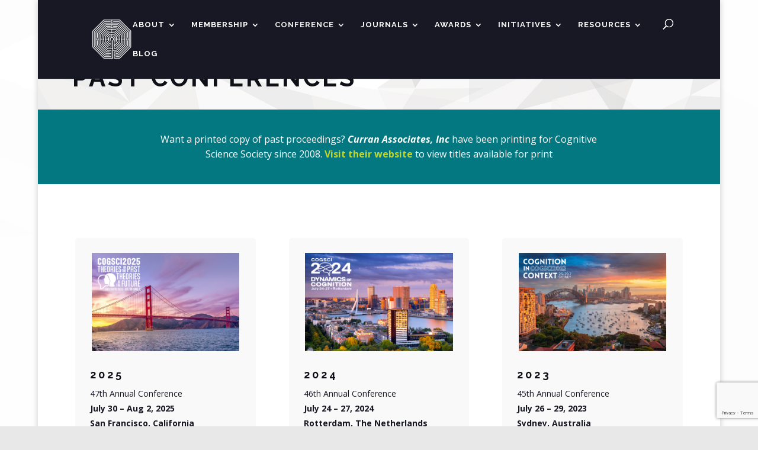

--- FILE ---
content_type: text/html; charset=utf-8
request_url: https://www.google.com/recaptcha/api2/anchor?ar=1&k=6LfJ99cUAAAAABaxxz3kct36FhNAqDAhF7cMIvvZ&co=aHR0cHM6Ly9jb2duaXRpdmVzY2llbmNlc29jaWV0eS5vcmc6NDQz&hl=en&v=7gg7H51Q-naNfhmCP3_R47ho&size=invisible&anchor-ms=20000&execute-ms=15000&cb=a30u8oz68oey
body_size: 48358
content:
<!DOCTYPE HTML><html dir="ltr" lang="en"><head><meta http-equiv="Content-Type" content="text/html; charset=UTF-8">
<meta http-equiv="X-UA-Compatible" content="IE=edge">
<title>reCAPTCHA</title>
<style type="text/css">
/* cyrillic-ext */
@font-face {
  font-family: 'Roboto';
  font-style: normal;
  font-weight: 400;
  font-stretch: 100%;
  src: url(//fonts.gstatic.com/s/roboto/v48/KFO7CnqEu92Fr1ME7kSn66aGLdTylUAMa3GUBHMdazTgWw.woff2) format('woff2');
  unicode-range: U+0460-052F, U+1C80-1C8A, U+20B4, U+2DE0-2DFF, U+A640-A69F, U+FE2E-FE2F;
}
/* cyrillic */
@font-face {
  font-family: 'Roboto';
  font-style: normal;
  font-weight: 400;
  font-stretch: 100%;
  src: url(//fonts.gstatic.com/s/roboto/v48/KFO7CnqEu92Fr1ME7kSn66aGLdTylUAMa3iUBHMdazTgWw.woff2) format('woff2');
  unicode-range: U+0301, U+0400-045F, U+0490-0491, U+04B0-04B1, U+2116;
}
/* greek-ext */
@font-face {
  font-family: 'Roboto';
  font-style: normal;
  font-weight: 400;
  font-stretch: 100%;
  src: url(//fonts.gstatic.com/s/roboto/v48/KFO7CnqEu92Fr1ME7kSn66aGLdTylUAMa3CUBHMdazTgWw.woff2) format('woff2');
  unicode-range: U+1F00-1FFF;
}
/* greek */
@font-face {
  font-family: 'Roboto';
  font-style: normal;
  font-weight: 400;
  font-stretch: 100%;
  src: url(//fonts.gstatic.com/s/roboto/v48/KFO7CnqEu92Fr1ME7kSn66aGLdTylUAMa3-UBHMdazTgWw.woff2) format('woff2');
  unicode-range: U+0370-0377, U+037A-037F, U+0384-038A, U+038C, U+038E-03A1, U+03A3-03FF;
}
/* math */
@font-face {
  font-family: 'Roboto';
  font-style: normal;
  font-weight: 400;
  font-stretch: 100%;
  src: url(//fonts.gstatic.com/s/roboto/v48/KFO7CnqEu92Fr1ME7kSn66aGLdTylUAMawCUBHMdazTgWw.woff2) format('woff2');
  unicode-range: U+0302-0303, U+0305, U+0307-0308, U+0310, U+0312, U+0315, U+031A, U+0326-0327, U+032C, U+032F-0330, U+0332-0333, U+0338, U+033A, U+0346, U+034D, U+0391-03A1, U+03A3-03A9, U+03B1-03C9, U+03D1, U+03D5-03D6, U+03F0-03F1, U+03F4-03F5, U+2016-2017, U+2034-2038, U+203C, U+2040, U+2043, U+2047, U+2050, U+2057, U+205F, U+2070-2071, U+2074-208E, U+2090-209C, U+20D0-20DC, U+20E1, U+20E5-20EF, U+2100-2112, U+2114-2115, U+2117-2121, U+2123-214F, U+2190, U+2192, U+2194-21AE, U+21B0-21E5, U+21F1-21F2, U+21F4-2211, U+2213-2214, U+2216-22FF, U+2308-230B, U+2310, U+2319, U+231C-2321, U+2336-237A, U+237C, U+2395, U+239B-23B7, U+23D0, U+23DC-23E1, U+2474-2475, U+25AF, U+25B3, U+25B7, U+25BD, U+25C1, U+25CA, U+25CC, U+25FB, U+266D-266F, U+27C0-27FF, U+2900-2AFF, U+2B0E-2B11, U+2B30-2B4C, U+2BFE, U+3030, U+FF5B, U+FF5D, U+1D400-1D7FF, U+1EE00-1EEFF;
}
/* symbols */
@font-face {
  font-family: 'Roboto';
  font-style: normal;
  font-weight: 400;
  font-stretch: 100%;
  src: url(//fonts.gstatic.com/s/roboto/v48/KFO7CnqEu92Fr1ME7kSn66aGLdTylUAMaxKUBHMdazTgWw.woff2) format('woff2');
  unicode-range: U+0001-000C, U+000E-001F, U+007F-009F, U+20DD-20E0, U+20E2-20E4, U+2150-218F, U+2190, U+2192, U+2194-2199, U+21AF, U+21E6-21F0, U+21F3, U+2218-2219, U+2299, U+22C4-22C6, U+2300-243F, U+2440-244A, U+2460-24FF, U+25A0-27BF, U+2800-28FF, U+2921-2922, U+2981, U+29BF, U+29EB, U+2B00-2BFF, U+4DC0-4DFF, U+FFF9-FFFB, U+10140-1018E, U+10190-1019C, U+101A0, U+101D0-101FD, U+102E0-102FB, U+10E60-10E7E, U+1D2C0-1D2D3, U+1D2E0-1D37F, U+1F000-1F0FF, U+1F100-1F1AD, U+1F1E6-1F1FF, U+1F30D-1F30F, U+1F315, U+1F31C, U+1F31E, U+1F320-1F32C, U+1F336, U+1F378, U+1F37D, U+1F382, U+1F393-1F39F, U+1F3A7-1F3A8, U+1F3AC-1F3AF, U+1F3C2, U+1F3C4-1F3C6, U+1F3CA-1F3CE, U+1F3D4-1F3E0, U+1F3ED, U+1F3F1-1F3F3, U+1F3F5-1F3F7, U+1F408, U+1F415, U+1F41F, U+1F426, U+1F43F, U+1F441-1F442, U+1F444, U+1F446-1F449, U+1F44C-1F44E, U+1F453, U+1F46A, U+1F47D, U+1F4A3, U+1F4B0, U+1F4B3, U+1F4B9, U+1F4BB, U+1F4BF, U+1F4C8-1F4CB, U+1F4D6, U+1F4DA, U+1F4DF, U+1F4E3-1F4E6, U+1F4EA-1F4ED, U+1F4F7, U+1F4F9-1F4FB, U+1F4FD-1F4FE, U+1F503, U+1F507-1F50B, U+1F50D, U+1F512-1F513, U+1F53E-1F54A, U+1F54F-1F5FA, U+1F610, U+1F650-1F67F, U+1F687, U+1F68D, U+1F691, U+1F694, U+1F698, U+1F6AD, U+1F6B2, U+1F6B9-1F6BA, U+1F6BC, U+1F6C6-1F6CF, U+1F6D3-1F6D7, U+1F6E0-1F6EA, U+1F6F0-1F6F3, U+1F6F7-1F6FC, U+1F700-1F7FF, U+1F800-1F80B, U+1F810-1F847, U+1F850-1F859, U+1F860-1F887, U+1F890-1F8AD, U+1F8B0-1F8BB, U+1F8C0-1F8C1, U+1F900-1F90B, U+1F93B, U+1F946, U+1F984, U+1F996, U+1F9E9, U+1FA00-1FA6F, U+1FA70-1FA7C, U+1FA80-1FA89, U+1FA8F-1FAC6, U+1FACE-1FADC, U+1FADF-1FAE9, U+1FAF0-1FAF8, U+1FB00-1FBFF;
}
/* vietnamese */
@font-face {
  font-family: 'Roboto';
  font-style: normal;
  font-weight: 400;
  font-stretch: 100%;
  src: url(//fonts.gstatic.com/s/roboto/v48/KFO7CnqEu92Fr1ME7kSn66aGLdTylUAMa3OUBHMdazTgWw.woff2) format('woff2');
  unicode-range: U+0102-0103, U+0110-0111, U+0128-0129, U+0168-0169, U+01A0-01A1, U+01AF-01B0, U+0300-0301, U+0303-0304, U+0308-0309, U+0323, U+0329, U+1EA0-1EF9, U+20AB;
}
/* latin-ext */
@font-face {
  font-family: 'Roboto';
  font-style: normal;
  font-weight: 400;
  font-stretch: 100%;
  src: url(//fonts.gstatic.com/s/roboto/v48/KFO7CnqEu92Fr1ME7kSn66aGLdTylUAMa3KUBHMdazTgWw.woff2) format('woff2');
  unicode-range: U+0100-02BA, U+02BD-02C5, U+02C7-02CC, U+02CE-02D7, U+02DD-02FF, U+0304, U+0308, U+0329, U+1D00-1DBF, U+1E00-1E9F, U+1EF2-1EFF, U+2020, U+20A0-20AB, U+20AD-20C0, U+2113, U+2C60-2C7F, U+A720-A7FF;
}
/* latin */
@font-face {
  font-family: 'Roboto';
  font-style: normal;
  font-weight: 400;
  font-stretch: 100%;
  src: url(//fonts.gstatic.com/s/roboto/v48/KFO7CnqEu92Fr1ME7kSn66aGLdTylUAMa3yUBHMdazQ.woff2) format('woff2');
  unicode-range: U+0000-00FF, U+0131, U+0152-0153, U+02BB-02BC, U+02C6, U+02DA, U+02DC, U+0304, U+0308, U+0329, U+2000-206F, U+20AC, U+2122, U+2191, U+2193, U+2212, U+2215, U+FEFF, U+FFFD;
}
/* cyrillic-ext */
@font-face {
  font-family: 'Roboto';
  font-style: normal;
  font-weight: 500;
  font-stretch: 100%;
  src: url(//fonts.gstatic.com/s/roboto/v48/KFO7CnqEu92Fr1ME7kSn66aGLdTylUAMa3GUBHMdazTgWw.woff2) format('woff2');
  unicode-range: U+0460-052F, U+1C80-1C8A, U+20B4, U+2DE0-2DFF, U+A640-A69F, U+FE2E-FE2F;
}
/* cyrillic */
@font-face {
  font-family: 'Roboto';
  font-style: normal;
  font-weight: 500;
  font-stretch: 100%;
  src: url(//fonts.gstatic.com/s/roboto/v48/KFO7CnqEu92Fr1ME7kSn66aGLdTylUAMa3iUBHMdazTgWw.woff2) format('woff2');
  unicode-range: U+0301, U+0400-045F, U+0490-0491, U+04B0-04B1, U+2116;
}
/* greek-ext */
@font-face {
  font-family: 'Roboto';
  font-style: normal;
  font-weight: 500;
  font-stretch: 100%;
  src: url(//fonts.gstatic.com/s/roboto/v48/KFO7CnqEu92Fr1ME7kSn66aGLdTylUAMa3CUBHMdazTgWw.woff2) format('woff2');
  unicode-range: U+1F00-1FFF;
}
/* greek */
@font-face {
  font-family: 'Roboto';
  font-style: normal;
  font-weight: 500;
  font-stretch: 100%;
  src: url(//fonts.gstatic.com/s/roboto/v48/KFO7CnqEu92Fr1ME7kSn66aGLdTylUAMa3-UBHMdazTgWw.woff2) format('woff2');
  unicode-range: U+0370-0377, U+037A-037F, U+0384-038A, U+038C, U+038E-03A1, U+03A3-03FF;
}
/* math */
@font-face {
  font-family: 'Roboto';
  font-style: normal;
  font-weight: 500;
  font-stretch: 100%;
  src: url(//fonts.gstatic.com/s/roboto/v48/KFO7CnqEu92Fr1ME7kSn66aGLdTylUAMawCUBHMdazTgWw.woff2) format('woff2');
  unicode-range: U+0302-0303, U+0305, U+0307-0308, U+0310, U+0312, U+0315, U+031A, U+0326-0327, U+032C, U+032F-0330, U+0332-0333, U+0338, U+033A, U+0346, U+034D, U+0391-03A1, U+03A3-03A9, U+03B1-03C9, U+03D1, U+03D5-03D6, U+03F0-03F1, U+03F4-03F5, U+2016-2017, U+2034-2038, U+203C, U+2040, U+2043, U+2047, U+2050, U+2057, U+205F, U+2070-2071, U+2074-208E, U+2090-209C, U+20D0-20DC, U+20E1, U+20E5-20EF, U+2100-2112, U+2114-2115, U+2117-2121, U+2123-214F, U+2190, U+2192, U+2194-21AE, U+21B0-21E5, U+21F1-21F2, U+21F4-2211, U+2213-2214, U+2216-22FF, U+2308-230B, U+2310, U+2319, U+231C-2321, U+2336-237A, U+237C, U+2395, U+239B-23B7, U+23D0, U+23DC-23E1, U+2474-2475, U+25AF, U+25B3, U+25B7, U+25BD, U+25C1, U+25CA, U+25CC, U+25FB, U+266D-266F, U+27C0-27FF, U+2900-2AFF, U+2B0E-2B11, U+2B30-2B4C, U+2BFE, U+3030, U+FF5B, U+FF5D, U+1D400-1D7FF, U+1EE00-1EEFF;
}
/* symbols */
@font-face {
  font-family: 'Roboto';
  font-style: normal;
  font-weight: 500;
  font-stretch: 100%;
  src: url(//fonts.gstatic.com/s/roboto/v48/KFO7CnqEu92Fr1ME7kSn66aGLdTylUAMaxKUBHMdazTgWw.woff2) format('woff2');
  unicode-range: U+0001-000C, U+000E-001F, U+007F-009F, U+20DD-20E0, U+20E2-20E4, U+2150-218F, U+2190, U+2192, U+2194-2199, U+21AF, U+21E6-21F0, U+21F3, U+2218-2219, U+2299, U+22C4-22C6, U+2300-243F, U+2440-244A, U+2460-24FF, U+25A0-27BF, U+2800-28FF, U+2921-2922, U+2981, U+29BF, U+29EB, U+2B00-2BFF, U+4DC0-4DFF, U+FFF9-FFFB, U+10140-1018E, U+10190-1019C, U+101A0, U+101D0-101FD, U+102E0-102FB, U+10E60-10E7E, U+1D2C0-1D2D3, U+1D2E0-1D37F, U+1F000-1F0FF, U+1F100-1F1AD, U+1F1E6-1F1FF, U+1F30D-1F30F, U+1F315, U+1F31C, U+1F31E, U+1F320-1F32C, U+1F336, U+1F378, U+1F37D, U+1F382, U+1F393-1F39F, U+1F3A7-1F3A8, U+1F3AC-1F3AF, U+1F3C2, U+1F3C4-1F3C6, U+1F3CA-1F3CE, U+1F3D4-1F3E0, U+1F3ED, U+1F3F1-1F3F3, U+1F3F5-1F3F7, U+1F408, U+1F415, U+1F41F, U+1F426, U+1F43F, U+1F441-1F442, U+1F444, U+1F446-1F449, U+1F44C-1F44E, U+1F453, U+1F46A, U+1F47D, U+1F4A3, U+1F4B0, U+1F4B3, U+1F4B9, U+1F4BB, U+1F4BF, U+1F4C8-1F4CB, U+1F4D6, U+1F4DA, U+1F4DF, U+1F4E3-1F4E6, U+1F4EA-1F4ED, U+1F4F7, U+1F4F9-1F4FB, U+1F4FD-1F4FE, U+1F503, U+1F507-1F50B, U+1F50D, U+1F512-1F513, U+1F53E-1F54A, U+1F54F-1F5FA, U+1F610, U+1F650-1F67F, U+1F687, U+1F68D, U+1F691, U+1F694, U+1F698, U+1F6AD, U+1F6B2, U+1F6B9-1F6BA, U+1F6BC, U+1F6C6-1F6CF, U+1F6D3-1F6D7, U+1F6E0-1F6EA, U+1F6F0-1F6F3, U+1F6F7-1F6FC, U+1F700-1F7FF, U+1F800-1F80B, U+1F810-1F847, U+1F850-1F859, U+1F860-1F887, U+1F890-1F8AD, U+1F8B0-1F8BB, U+1F8C0-1F8C1, U+1F900-1F90B, U+1F93B, U+1F946, U+1F984, U+1F996, U+1F9E9, U+1FA00-1FA6F, U+1FA70-1FA7C, U+1FA80-1FA89, U+1FA8F-1FAC6, U+1FACE-1FADC, U+1FADF-1FAE9, U+1FAF0-1FAF8, U+1FB00-1FBFF;
}
/* vietnamese */
@font-face {
  font-family: 'Roboto';
  font-style: normal;
  font-weight: 500;
  font-stretch: 100%;
  src: url(//fonts.gstatic.com/s/roboto/v48/KFO7CnqEu92Fr1ME7kSn66aGLdTylUAMa3OUBHMdazTgWw.woff2) format('woff2');
  unicode-range: U+0102-0103, U+0110-0111, U+0128-0129, U+0168-0169, U+01A0-01A1, U+01AF-01B0, U+0300-0301, U+0303-0304, U+0308-0309, U+0323, U+0329, U+1EA0-1EF9, U+20AB;
}
/* latin-ext */
@font-face {
  font-family: 'Roboto';
  font-style: normal;
  font-weight: 500;
  font-stretch: 100%;
  src: url(//fonts.gstatic.com/s/roboto/v48/KFO7CnqEu92Fr1ME7kSn66aGLdTylUAMa3KUBHMdazTgWw.woff2) format('woff2');
  unicode-range: U+0100-02BA, U+02BD-02C5, U+02C7-02CC, U+02CE-02D7, U+02DD-02FF, U+0304, U+0308, U+0329, U+1D00-1DBF, U+1E00-1E9F, U+1EF2-1EFF, U+2020, U+20A0-20AB, U+20AD-20C0, U+2113, U+2C60-2C7F, U+A720-A7FF;
}
/* latin */
@font-face {
  font-family: 'Roboto';
  font-style: normal;
  font-weight: 500;
  font-stretch: 100%;
  src: url(//fonts.gstatic.com/s/roboto/v48/KFO7CnqEu92Fr1ME7kSn66aGLdTylUAMa3yUBHMdazQ.woff2) format('woff2');
  unicode-range: U+0000-00FF, U+0131, U+0152-0153, U+02BB-02BC, U+02C6, U+02DA, U+02DC, U+0304, U+0308, U+0329, U+2000-206F, U+20AC, U+2122, U+2191, U+2193, U+2212, U+2215, U+FEFF, U+FFFD;
}
/* cyrillic-ext */
@font-face {
  font-family: 'Roboto';
  font-style: normal;
  font-weight: 900;
  font-stretch: 100%;
  src: url(//fonts.gstatic.com/s/roboto/v48/KFO7CnqEu92Fr1ME7kSn66aGLdTylUAMa3GUBHMdazTgWw.woff2) format('woff2');
  unicode-range: U+0460-052F, U+1C80-1C8A, U+20B4, U+2DE0-2DFF, U+A640-A69F, U+FE2E-FE2F;
}
/* cyrillic */
@font-face {
  font-family: 'Roboto';
  font-style: normal;
  font-weight: 900;
  font-stretch: 100%;
  src: url(//fonts.gstatic.com/s/roboto/v48/KFO7CnqEu92Fr1ME7kSn66aGLdTylUAMa3iUBHMdazTgWw.woff2) format('woff2');
  unicode-range: U+0301, U+0400-045F, U+0490-0491, U+04B0-04B1, U+2116;
}
/* greek-ext */
@font-face {
  font-family: 'Roboto';
  font-style: normal;
  font-weight: 900;
  font-stretch: 100%;
  src: url(//fonts.gstatic.com/s/roboto/v48/KFO7CnqEu92Fr1ME7kSn66aGLdTylUAMa3CUBHMdazTgWw.woff2) format('woff2');
  unicode-range: U+1F00-1FFF;
}
/* greek */
@font-face {
  font-family: 'Roboto';
  font-style: normal;
  font-weight: 900;
  font-stretch: 100%;
  src: url(//fonts.gstatic.com/s/roboto/v48/KFO7CnqEu92Fr1ME7kSn66aGLdTylUAMa3-UBHMdazTgWw.woff2) format('woff2');
  unicode-range: U+0370-0377, U+037A-037F, U+0384-038A, U+038C, U+038E-03A1, U+03A3-03FF;
}
/* math */
@font-face {
  font-family: 'Roboto';
  font-style: normal;
  font-weight: 900;
  font-stretch: 100%;
  src: url(//fonts.gstatic.com/s/roboto/v48/KFO7CnqEu92Fr1ME7kSn66aGLdTylUAMawCUBHMdazTgWw.woff2) format('woff2');
  unicode-range: U+0302-0303, U+0305, U+0307-0308, U+0310, U+0312, U+0315, U+031A, U+0326-0327, U+032C, U+032F-0330, U+0332-0333, U+0338, U+033A, U+0346, U+034D, U+0391-03A1, U+03A3-03A9, U+03B1-03C9, U+03D1, U+03D5-03D6, U+03F0-03F1, U+03F4-03F5, U+2016-2017, U+2034-2038, U+203C, U+2040, U+2043, U+2047, U+2050, U+2057, U+205F, U+2070-2071, U+2074-208E, U+2090-209C, U+20D0-20DC, U+20E1, U+20E5-20EF, U+2100-2112, U+2114-2115, U+2117-2121, U+2123-214F, U+2190, U+2192, U+2194-21AE, U+21B0-21E5, U+21F1-21F2, U+21F4-2211, U+2213-2214, U+2216-22FF, U+2308-230B, U+2310, U+2319, U+231C-2321, U+2336-237A, U+237C, U+2395, U+239B-23B7, U+23D0, U+23DC-23E1, U+2474-2475, U+25AF, U+25B3, U+25B7, U+25BD, U+25C1, U+25CA, U+25CC, U+25FB, U+266D-266F, U+27C0-27FF, U+2900-2AFF, U+2B0E-2B11, U+2B30-2B4C, U+2BFE, U+3030, U+FF5B, U+FF5D, U+1D400-1D7FF, U+1EE00-1EEFF;
}
/* symbols */
@font-face {
  font-family: 'Roboto';
  font-style: normal;
  font-weight: 900;
  font-stretch: 100%;
  src: url(//fonts.gstatic.com/s/roboto/v48/KFO7CnqEu92Fr1ME7kSn66aGLdTylUAMaxKUBHMdazTgWw.woff2) format('woff2');
  unicode-range: U+0001-000C, U+000E-001F, U+007F-009F, U+20DD-20E0, U+20E2-20E4, U+2150-218F, U+2190, U+2192, U+2194-2199, U+21AF, U+21E6-21F0, U+21F3, U+2218-2219, U+2299, U+22C4-22C6, U+2300-243F, U+2440-244A, U+2460-24FF, U+25A0-27BF, U+2800-28FF, U+2921-2922, U+2981, U+29BF, U+29EB, U+2B00-2BFF, U+4DC0-4DFF, U+FFF9-FFFB, U+10140-1018E, U+10190-1019C, U+101A0, U+101D0-101FD, U+102E0-102FB, U+10E60-10E7E, U+1D2C0-1D2D3, U+1D2E0-1D37F, U+1F000-1F0FF, U+1F100-1F1AD, U+1F1E6-1F1FF, U+1F30D-1F30F, U+1F315, U+1F31C, U+1F31E, U+1F320-1F32C, U+1F336, U+1F378, U+1F37D, U+1F382, U+1F393-1F39F, U+1F3A7-1F3A8, U+1F3AC-1F3AF, U+1F3C2, U+1F3C4-1F3C6, U+1F3CA-1F3CE, U+1F3D4-1F3E0, U+1F3ED, U+1F3F1-1F3F3, U+1F3F5-1F3F7, U+1F408, U+1F415, U+1F41F, U+1F426, U+1F43F, U+1F441-1F442, U+1F444, U+1F446-1F449, U+1F44C-1F44E, U+1F453, U+1F46A, U+1F47D, U+1F4A3, U+1F4B0, U+1F4B3, U+1F4B9, U+1F4BB, U+1F4BF, U+1F4C8-1F4CB, U+1F4D6, U+1F4DA, U+1F4DF, U+1F4E3-1F4E6, U+1F4EA-1F4ED, U+1F4F7, U+1F4F9-1F4FB, U+1F4FD-1F4FE, U+1F503, U+1F507-1F50B, U+1F50D, U+1F512-1F513, U+1F53E-1F54A, U+1F54F-1F5FA, U+1F610, U+1F650-1F67F, U+1F687, U+1F68D, U+1F691, U+1F694, U+1F698, U+1F6AD, U+1F6B2, U+1F6B9-1F6BA, U+1F6BC, U+1F6C6-1F6CF, U+1F6D3-1F6D7, U+1F6E0-1F6EA, U+1F6F0-1F6F3, U+1F6F7-1F6FC, U+1F700-1F7FF, U+1F800-1F80B, U+1F810-1F847, U+1F850-1F859, U+1F860-1F887, U+1F890-1F8AD, U+1F8B0-1F8BB, U+1F8C0-1F8C1, U+1F900-1F90B, U+1F93B, U+1F946, U+1F984, U+1F996, U+1F9E9, U+1FA00-1FA6F, U+1FA70-1FA7C, U+1FA80-1FA89, U+1FA8F-1FAC6, U+1FACE-1FADC, U+1FADF-1FAE9, U+1FAF0-1FAF8, U+1FB00-1FBFF;
}
/* vietnamese */
@font-face {
  font-family: 'Roboto';
  font-style: normal;
  font-weight: 900;
  font-stretch: 100%;
  src: url(//fonts.gstatic.com/s/roboto/v48/KFO7CnqEu92Fr1ME7kSn66aGLdTylUAMa3OUBHMdazTgWw.woff2) format('woff2');
  unicode-range: U+0102-0103, U+0110-0111, U+0128-0129, U+0168-0169, U+01A0-01A1, U+01AF-01B0, U+0300-0301, U+0303-0304, U+0308-0309, U+0323, U+0329, U+1EA0-1EF9, U+20AB;
}
/* latin-ext */
@font-face {
  font-family: 'Roboto';
  font-style: normal;
  font-weight: 900;
  font-stretch: 100%;
  src: url(//fonts.gstatic.com/s/roboto/v48/KFO7CnqEu92Fr1ME7kSn66aGLdTylUAMa3KUBHMdazTgWw.woff2) format('woff2');
  unicode-range: U+0100-02BA, U+02BD-02C5, U+02C7-02CC, U+02CE-02D7, U+02DD-02FF, U+0304, U+0308, U+0329, U+1D00-1DBF, U+1E00-1E9F, U+1EF2-1EFF, U+2020, U+20A0-20AB, U+20AD-20C0, U+2113, U+2C60-2C7F, U+A720-A7FF;
}
/* latin */
@font-face {
  font-family: 'Roboto';
  font-style: normal;
  font-weight: 900;
  font-stretch: 100%;
  src: url(//fonts.gstatic.com/s/roboto/v48/KFO7CnqEu92Fr1ME7kSn66aGLdTylUAMa3yUBHMdazQ.woff2) format('woff2');
  unicode-range: U+0000-00FF, U+0131, U+0152-0153, U+02BB-02BC, U+02C6, U+02DA, U+02DC, U+0304, U+0308, U+0329, U+2000-206F, U+20AC, U+2122, U+2191, U+2193, U+2212, U+2215, U+FEFF, U+FFFD;
}

</style>
<link rel="stylesheet" type="text/css" href="https://www.gstatic.com/recaptcha/releases/7gg7H51Q-naNfhmCP3_R47ho/styles__ltr.css">
<script nonce="s9YyHSbzvNn5iUzfGvaVbQ" type="text/javascript">window['__recaptcha_api'] = 'https://www.google.com/recaptcha/api2/';</script>
<script type="text/javascript" src="https://www.gstatic.com/recaptcha/releases/7gg7H51Q-naNfhmCP3_R47ho/recaptcha__en.js" nonce="s9YyHSbzvNn5iUzfGvaVbQ">
      
    </script></head>
<body><div id="rc-anchor-alert" class="rc-anchor-alert"></div>
<input type="hidden" id="recaptcha-token" value="[base64]">
<script type="text/javascript" nonce="s9YyHSbzvNn5iUzfGvaVbQ">
      recaptcha.anchor.Main.init("[\x22ainput\x22,[\x22bgdata\x22,\x22\x22,\[base64]/[base64]/bmV3IFpbdF0obVswXSk6Sz09Mj9uZXcgWlt0XShtWzBdLG1bMV0pOks9PTM/bmV3IFpbdF0obVswXSxtWzFdLG1bMl0pOks9PTQ/[base64]/[base64]/[base64]/[base64]/[base64]/[base64]/[base64]/[base64]/[base64]/[base64]/[base64]/[base64]/[base64]/[base64]\\u003d\\u003d\x22,\[base64]\\u003d\x22,\x22wqlMwr1mwoFkw4R5P8K3JRvCq8O6w7zCucKdcnhHwp55WDt/w5vDvnPClkIrTsOkCkPDqk7DncKKwp7DkggTw4DCkMKZw68kX8Kvwr/Djh3DuE7DjD0+wrTDvVfDp28EJsOlDsK7wq/Duz3DjgHDucKfwq8vwoVPCsOFw6YGw7seZMKKwqg2HsOmWn1zA8O2OcO1SQ5Mw4sJwrbCm8OGwqRrwpPCtCvDpQ1mcRzCrS/DgMK2w6Z8wpvDnAfCqC0ywrvCu8Kdw6DCiRwNwoLDnmjCjcKzfcK4w6nDjcKXwpvDmEIRwqhHwp3Co8OYBcKIwo7ChSA8Bw5tRsKEwolSTiE+wphVZMKVw7HCsMOGIxXDncO5csKKU8KlI1UgwoLCqcKuelHCi8KTImXCtsKib8K0wrA8aAvChMK5wobDosOeRsK/w60yw453IjMON1Jxw7jCq8OoU0JNIsOew47ClsOPwpp7wonDmHRzMcKWw6Z/ITjCiMKtw7XDvnXDpgnDicKWw6dfZB1pw4USw5fDjcK2w7BbwozDgRg7wozCjsObDkd5wqNpw7cNw54Swr8hCsOFw41qeH4nFXXCm1YUPXM4wp7Cv0FmBkvDuwjDq8KAEsO2QWrCr3p/B8K5wq3CoTw6w6vCmh/[base64]/Ci8K8F8KnIi/DlncYKSDDncO7V1FgbMKOInPDo8KWAMKTdQfDmHYaw6rDvcO7EcOGwpDDlAbCjMK6VkfCsElHw7dawolYwot7WcOSC2IJTjY/w4gcJhfDn8KAT8OqwoHDgsK7wr1WBSPDnlbDv1dybBXDo8O9DMKywqcLasKuPcKBb8KGwpMhfTkbSh3Ck8KRw5ckwqXCkcKzwoIxwqVyw75bEsK+w6cgVcKDw6QlCWfDmQdAChzCq1XCrQQ8w7/CqDrDlsKaw5zCnCUeQsKQSGMySsOmVcODwrPDksOTw7UEw77CusOQRlPDkkV/[base64]/ND/[base64]/[base64]/[base64]/DlQjCkMKgKsKewo3Ctk7DgUjCj8KqSXxJwpwcVirCrknDuB7CosOqVCt3wobCuE3CtMO5w4TDk8KVNzkVKMOewrbCin/[base64]/wq1HwrDChi/[base64]/[base64]/w4VawrtNw7oGwr/CmWzCgVfDk8KmTjvCgsO1WF3Co8KyPU3DjcOISFlWdSJ4w6vCoiAMwqJ9w7F7w5gaw55ZbirCkncLEcOaw7TCrsOIPsK0Uw/DjAU9w6EDwrnCkcOsYWtWw5XDjMKQAHfDucKnw7jComLDrcKxwphMEcK1w4tbUwPDqcKzw53DrWLCnjzDs8KVC2vCusKDf3zDssOgw4ARw4fCqBN0wobCsEDDhjnDoMOQw5zCmDERw4/[base64]/[base64]/w5fDvCI9w4/CgcK8wovCvsOWw48eHl1pLcOAUcKtw7DCgcKNCAzCm8Kyw5EkScKrwr1gw5wgw7jCjsOONMKWI2RrcMKYehrCn8OBM2B5wp4hwqh3c8OMQMKSVk5Lw78HwrjCk8KDbSrDqsK/wqbDiXwgH8OlMHUAPMO8SSLCosO5JcOcQsK3dAnCuCTDs8KmcX1jTyxSw7EkVHw0w5PCljLDpCfDmQvDgSB2OsKfBmYHwposwrLDrcKvw6rDmcK/UR9Ow7HDvS5zw5AUdiBYURjDnR3ClV7CusOUwqghwoLDmcOCw6R9HQ48DsOlw7HCsRXDt2DCu8O/OMKfwofCmHvCo8KcGsKHw51JIDcMRsOvw7Z5ABfDkMOCAsKBw4PDuDQCejjCiBslwqRYw5jDmw/[base64]/wpIbW8KrK8KawoVPBk3DtlNZasO2XjPChMKrNsK7a3PDpVvCrMOFUgs4w4RcwobCiivCtRnCjCjCuMOGwo7CqMKtPcOcw6lLFsO9w4odwpJoVMO2HizClTM/wqvDiMKlw4XCrUvCgmbCkDhlFsOTe8KCJ0nDgcOZwpRDwr89HQ3DjTvCrcKKw6vCnsKIw7/Cv8KWwqjCnlzDshA4EjjCuClJw4nDscOQCWseOBFTw67CrcObw5EdUsOqB8OCUGEWwqHDosOcwprCs8KHRHLCpMKHw58xw5PCvR4sI8Kmw75wKQLDrsOOMcOVO3/CqU4rbmNmScOWPsKFwo8gKcOMwo/[base64]/Cu8OTw4TDjSjDh8K2OWYMw7UbbcKiw4FfKFXCu2vClXkFwrHDmQvCoFnCs8KAasOuwpNnwpHCjFHCh0PDq8O4JTPDhsO/XsOFw4fDmHAwLirCrcKKPnDCgl5aw4vDhcKlXVvDkcKbwqoywqhaBMKaJMK2YGrCv2/CkCMkw4pWbXfCuMK1w6jCn8Oww7bCtcOYw4J3wo1mwpvCo8KQwp/CnsOpwrobw4bDnzvCvmxmw73CsMKpwrbDrcO0woPDhMKRAnLCjsKdJlAUBsKQMsK+ISvCvcKtw5VHw4jCocOywo3CiSdfR8OQBcKjwp/CvMKQBRbCoj9zw6HDocOjwqHDgcKVwrk8w5wBwp/DkcOMw7DDhMKzBcK2WCHDkMKcLMK6fVjDv8KQF17CiMOvW2/DmsKNTcO/TMOpwroEw7g2wqFlwqvDhxDCg8OXcMKdw6nDpiPDnBwyIxbCqnk+LnDDghrCoFfCthnDjcKew40rw7XDlcODwop2wrsHVEhgwrg3SsKtNMO7N8Kewq0nw6gdw43DjR/DssO1f8Khw6/CvcKDw6B7GmXCjCTDpcOSwr3DumM9YjhXwqlKCcOXw5R9TcOiwoVTwrpLf8OBKAdswrrDqcKWDMOcw7QNQT7CgiTDlhrDpXoTYkzCoCvDrMKXMnYLwpJ9wq/CghhqHCZcQMKiPXrDgsOCbsKawqxyRsOow5IQw6HDkcKXw64Nw4kKw4YZecK4w7IyLxrDqSNAwrgjw7/Cn8OBNBUpYcO3Og3DtF/CrS1PDRA5wpB+woTCniXDvSDDjwZWwonCskPDm0dowq4mwqzCvgLDlMKEw444N0sYEsKtw5HCvcOQwrLDhsOFwqzCgWAgfMOnw4Fww5HDhcOuMG1awoHDilAPTsKaw5PCv8OOdcOhwoIzesO7LcKpa0tGw4kIJ8Otw6LDq03CisOoWRwjWCFfw5/CnwxxwoLDrxpKf8Ohwq5YZsOgw5zDlHHDtcOdwqbDsFY6I3PDucOhBXHDtjVCeDvCn8OawrPDjMK2w7HCqiPDgcKRKEbDocKKwroUwrbCpXxUwpgIW8O+I8K1wqrDoMKxcHpkw6rDqjkRcTRRY8Kdw7dwTMOBwovCoXzDmjNQccOKPj/CmcOxw5DDisKowqfDu29dY0IKciBlOsKhw7ZFYFLDkMOOOcOYcCHCqBDCvyLCpMO/w6rDuTrDtcKDwrXCi8OgEcOqBMOqNkTDt0chccKSwpXDlMOowr3DmsKAw7NdwoBuw7rDj8KMG8OJwonCqxPClMKGSQ7DhcOYwpZAIV/CpMO5KsOTWMOEw7bCn8KpPQ3CqUPDpcKJw5spw4lxw5FYI10pM0RrwrzCpEPDhCtqE2lGwpNwIhI7QsOoG1YKw7NxDH1bwoI/KMKvL8OaIxnCl3zCicK+wqfDnRrCpMOHbEkNDX3DjMKKw5rCs8O8ZsOwGsORw7LCgx7DvsKGLGTCosK+K8KowrzDkMOxHwbChgnCoHfCosOyQMOpdMO/Y8O2wpUNKMOpwq3CrcKqWiXCtA0gwrPCsAB8wodkw5vCusKHw4gAB8OTwrLDk2HDm2bDpsKsLWB9ZMO/w63DtsKaNU5Kw4/Cr8KIwppgKsOtw6jDuGZVw7LDgwJlwpzDvw8Twr55HMKywrILw4tBUsOheUTDuTRPV8Kqwp7Di8Oow5XCk8ONw4lqTRfCqMOPwq/CgRcXZcOGw4RLYcOpw7hDacOZw7zCg1dkwodKw5PCnzpHasKVwqjDrcO5HsKqwpLDjsKia8O3wpPCqTxSQ3cNUSbCvsKrw6pkAsOHDwJ3w43Dv3/DnybDuUAPN8KYw48bb8KSwot3w4/DisOuEUzDh8KndUvCpG3CjcOjLcOYw6TCp3E7wq7CucOTw7nDncOrwr/CpXkfK8O9BHh6w6jCusKbwrzDo8KZwozDkcOUwqgpw6gbUMKiw7/CskAuW3cDw6I/ccK9w4TCjMKFw7JJwpbCncO1QsOMwqXChsOYQ1jDhcKdwqUgwo0lw4hHX28YwrF2InIrBcK8amvDpgAiCU1Rw5fDhsOhXsOlWsOQwrknw4pow4DCksKWwpXCi8KiBw/DmlTDnjduYxzDvMOFwq4lbwlwwo7CoXcOw7TChcKJL8OwwpA5wrVFwq1Wwrp3wpXDpUjCpHPDpzrDiD/[base64]/JygMWFRIw7/DlEHDonDCqQ/ClsK2ETtId1JOwqUPwrRpTsKew7Z/f1zCrcKZw47CisK2NMOfQcKow4TCucKbwrPDhRDCqcOxw5vCicKpGXBrwrLChsO7w7zDhSpEwqrDv8Klw6LDkxNKw6hBOcKXcGHCusO9w6N/Q8OhOQXDqlNSDHpbXsKHw5tEfS3DinfCnSJlD1N4TW7DhsO3wqfCrHDCjiw/awYhwpMiEi8Owq3Cm8KEw7lGw7NkwqrDpcKjw68Aw6sHwobDo07CrRjCrsKVwqrDghnCu3/CmsO5wqU3wp1lwpBacsOowqrDqWsoRsKiw5I8N8O4HsONUMKlbiFoKMKBJsOoRXImQFBJw6IzwpjDikgnMMKVKEMWwpxzOFzDuALDqcOsw7k/wr7CtMKJwrfDmmDDumoBwp01Q8O/w4BTw5fCi8OFC8Khw7jCvXguwqwOEsKqw4MkalAcw7bDgsKtBMOGwp44GyTDncOOOMKpw5rCjMOtw7NXJMOiwoHCh8KgWcKUXzLDpMOWwo/Chi3DjhjCnMKzwqDCnsORVcOCwrXCqcOTc2HCtmLCojPDm8O8w5lIwrrDkiskw41SwrVaPMKDwo3CrDDDusKLDsKVDCYcPMKIGy3CssOIEB1PBcKAfsKXw5xXwprCjhV4QcOKwqgwNiHDhcKJw4/DscOlwpR/w7DCn2wqa8K/w4o+eR7CqcKmZsKhw6DDucOnQMKUdsKVwogXVk49w4rDtwQGF8O4w7/CkHw/QMKNwppQwqI4NiwowrlDBhofw75gwrw9DS9XwrzDs8OpwroUwr5LMwXDuMObBwvDmsKCcsOdwp/CgiUPQcKQwpBCwoFLw6dqwpdaIUHDjj7DpsK0OcOAw4EReMO3wr3CgMOBw64owqAOVyEXwpnDsMOVBzwcVQPCncK5wro6w406enUYwq7ClcOcwonCjUHDk8OuwrEyLMOddXN9Lzt5w4/DpnXCp8OeW8OmwqoKw5hyw4tiUXPCpFd1BEIFelnCs3XDp8OewowOwqjCqMOiasKmw5Jzw5DDvx3DrSHDkTJuWC1uL8Oxal9Cwq/[base64]/ClyjCnSEww7PCjhPDg2s9aMKPw7LCk8K0w7zDncO/w5/CqMOhRMObwrPDl3TDljDDlsO8S8Kyc8KoGw1Nw5bClHDDiMO2LcOiKMK9HzYNbMOVX8OLVBHDkyx3a8Kaw5bDicOdw5HCukkCw4wnw4hww5wZwp/CjyHDuBFQw5LCgC/ChsOoODx+w5p4w6YSwoM0McKWwrcPM8K9wqbCusKMBMO5QwBTwrPDicKLEkFpDnvDu8Ktw47CgH/ClQfCssKdDT3DnsODw5DCig0Ze8Ouwp8ia1EQZ8O5wrHCmwjDsVUwwoQRTMKFQnxnwpPDu8O3a3E/[base64]/DjS/CmcKVwps9f8O0w5pgwoQxwpTDgMOrwrDDjcKrfcOJFhMDN8OLJ1wjVsKjw6PDnDLCvcOtwpPCqMOFFhbCvj42fsORbH7CncOvY8O4fnjDp8ONZcKBWsKcwp/[base64]/CuA0YacK6wrnDisKoS8OlwonCk8K2wqUVSGhrTcKjIsK0w544OsOGY8ORFMO+wpLDvHLCvijCu8K3wrrChcKYwrB9fsOtwonDk0FfNDTChnohw7g1w5QlwobCk3PCtsOZw4bCoAlUwqPCgsOkGSDCscOvw5cHwq/DtSksw7BQwpMBw69Cw5DDm8KpbcOpwqIHwrRYHcK/EsO/VQ3CqSnDm8O8UMO3cMKtwrdzw7ZJM8OUw6MBwrpow4k5JMKkw67CtMOSRk4Pw5EwwrrDnMO0ZcOKw7PCvcKMwoVhwr3DkcOlw6TDt8OBSxAwwq4sw78qIU1Jw75AecOIOMOnw5lZw5NOw67DrMKowqR/[base64]/CucOZB8KNwpDChQ/DuEoiccKfPmjDlMK3wrkKw7HDqXPDogxfw6lcLXfDjsKXXcOYw5XDmwxyZA5+Y8KcW8KwCjfCncOBWcKlw7ZbVcKtwo5JeMKlw5wOVmfDsMO7w73CgcOKw5YCDipkwofDulAUE1LCkjwowrtTwqXDhFJHwrUKPR0Hw7Eywr/ChsKcw7/DrnNbw5Q/SsK+w5EIRcKJwoTCp8Oxf8Kyw7xydGcowrPDncOXSDjDucKAw7hMw5/[base64]/DuQELwqRAw4bDhQw5NlUQw6fDtX1TwrTDpsKsw78mwp0bwpPClsOtUXdjKizCnHdvWMOZBMOdbFXCsMOGQlRYw6vDnsOMw4TCuXnDmMOZUFANw5NCwpzCrFPDscOAw57ChsKTwqjDpsKdwp1HR8KxAFdPwpg/UFZjw74mwqzCqsOqw5NxFcKYcMOTJMK6CVTCl2PDpxoHw7LCmMOFWCUGQ1zCmiAfG2HCm8ObZEPDqHrDkCjCoCkmw7p7LyrChcOLGsKaw5zCk8O2w77CkVcyGsKFRiTDtsKew5TCiwjCiFnCoMOEScO/VMKdw5ZTwozCtjNERVNlwqM4wrBAIDRNfQUkw78uw416w6vDt2AWLXLCj8KGw7Vxw6lCw4DCvsK6wq3Dp8KNQcOOUCdbw6VTwqUzwqJVw7Mdw5jDlBbDogrDiMOYw6BPDmBGwrnDisKSeMOJS18Cw6waOzxVEcO/OUQbe8OoMcO5w6vDlsKJVFPCi8KrWhNpeUN5w5HCqg3DiXzDg1I2acKzBDrCk0BsfsKoDcOoDMOkw7vDuMKbB0Y6w4nCq8Oiw6wafzFRbW/ClyVWw7/CncKHYHTCl11jHRXDnXTDqMKGMyBJMHDDuHpvw74iwr7CgcKHwrnDsWfDh8KYX8KkwqfCrxB8woHDt27CugMkQgrDj1N/[base64]/XMKHA8OCXcOsclHCsXvDolzDsnDDtRXDnsOwwqtLwpV+wrPCqsKPw4/CsXdAw6oeGcKbwoXCkMKVw5TCmB4RM8KBfMKow7scGy3DucKcwrAtHcKwQsOJLRbDgsOhw6w7S0pBHG7CoDjCu8KsPCzCp1BQw7TDlxrDry3ClMKHCHbCvz7CtsOFVEAtwqAmw4QgZsOIQl5Vw7rCon7CncKEagvCkEnCmmtzwp/[base64]/CrcO4WnnDjAAAw7zDr8OPJsOyw58/w5/DrWXDuwrDrV7CqF9hXMO4Ux7Cgw9lw5XDp24Ew615woFgbFzDsMOoUcKtF8KKC8O1XMKFN8KAUS1cP8K9asO0C2tMw6rCoxHCkyrDm2TClBPDvWNuwqV3IMOcE2cRw4DDsnZQBFjDsXkZwoDDr0bDk8Kdw5vCo30tw4XClwEIw5/[base64]/w78Ww7LDg1tyw7IwdmbChCJjw5rDo1DDhAbDpsKoQ2DDqMOewqDDlsKyw600HhMKw61bFcObRcOhKgTCl8KGwq/[base64]/KEV5eVvCh8OrKA11TMKtwoAef8OTw4nDm0hmQ8KGCcODw5vDjDTDssK0w4dhG8OOw7/DugIuwrrCuMOyw6UnPT1wVsOBdijCvHkiwp4Iw5PCrjLCpgjDusK6w6k/wqvDnkTCjcKIw7nCugfDmsKLQcOfw6MrZ1DCgcKlFD4Cw7lJwpbCh8KMw4vDtcOqc8KgwrUCeAbDvsOWb8KIW8O1eMOFwqnCtivCqsKnwrTCq3F5a2g+w7UVeSTCjcKvL0FqByB7w6tCw4DCisOyMAPCkcOfOl/DjsO2w6fChF3CpMKWa8ObcMKswopywoQzw4rDqyvCoUbCksKJw7l+c2FoHsK6woPDngPDjMKvB23Dmnoyw4XDpMOHwoxDwobCqcOOw7/DkznDvk8QcUnCjh0rL8KIUcOcw7k2asKPTcOIPEAgwq/Dt8K6PQnDkMKdwq0nQn/Do8OLw6V5wooNdcOUH8ONKCfCoWhIEMKpw6rDjCBcUcOkEcOmw7IbacOswpgmHWspwpsIGWrClcOgw4VnRyPDnm1oABDDgRoUE8O0wqHClCAbw4fDtsKhw5oqCMKuw6/[base64]/[base64]/IWxDJGPDozQhBMOmwrzDuFHCpMKldsOzZ8Oew4DCtMKdOMKIw6Z9wqPDtw/[base64]/CpBvClMOkw51cHsOnwrDCu8OPfSJkw5nDn3PCi8O1wq5RwrNEJMOELsO/XcORZ3g+wqh7V8K9w7TCjzPClBQxw4DCtcKPbcKvw4Q2acKiSwELwrkswrM5ZcKKKcKycMOAaG94wpHDpMOsJlY/YVFPRGFHcjbDgGAOIsKZSsOpwonDlMKZbjxVR8OFM2YlU8K3w4XDritkwrlWPjbCo0xWUE7DmsOIw6nDusKkDyjCsmx6Hz3CgjzDr8ObPhTCpw0iwoXCpcKfw4/DrQPDsRQewprCssKkwpInw7LDncOYZ8OYU8Kjw7rCksKeSSExEUnCisORK8OfwrcMJcKOEEzDu8OnFcKCK1LDrHjCgsKYw5DCnGvCkMKINcO4w53CjSUZTRPCmy8Owr/[base64]/DvnNTBR94w7jDmcOxFMKWF3nCrsOewoRJw4TDm8KCAcO4wrQ8w5IPOGA0wqdRRF7CiGjDpAPClCnDsSjDnkpsw6XCpz/[base64]/[base64]/DmXHCt0nDmMOdMRrDohrCtMOVBX9+w5dEw57DkMOsw5lUPgLCs8OgPnJ8V2MsLsO8w7FTw7l5amlyw5FwwrnCtcOjw53DgMO/wrFGacOYwpd1w6DCu8OHw55hGsO9XnHCi8ORwoFdd8KHw7rChsKHaMKVw6orw71Tw4sywr/[base64]/Cj0HDvjkjw5PCrzlowqTCsBB/OxvCp8OXw6Yhw4VoNyDChGtNwojCvlQUOkfDk8Okw5LDlmxPSsKiw7UJw5nCvcK1wqnDu8O0FcK2wqM+CsOSSMKuQsOoEVEmwo3CtcKnKsK/WxVvFMOtFhnDmsOiw7UPUyHDq3nCjjDCtMODwo7Dq0PCnhzCtcOvw6ELwq96wqcxw6/Cn8KzwrPDpjdhw7wARVnDncO2wohFCiMlVEs6FkfDscKiawImGTxuasOwGsOyN8OocS/CkMK+Fx7DrMOSFsK/w4rCpxBvV2A+w7kfGsO/wrbDkRtcIMKcahbDssOCwo9hw5MCd8KEVB/CpAHClDFxw4Z6w7XCuMK3w5vCgSEHZGZYZsOgIsO+HcOLw6zDviduwrvDm8KseypgJ8OYEcKbwqvDu8OUbx/[base64]/Cng7CgnTClFEAwoteZsKHw5wKwrVhw5EWN8Kmw4vCkcKww4dHVkDDmsOPIihcJMKLSMO5OQHDscOYOsKOCyZAUMKUYUrDmsOAw4DDv8O0MQ/DnMO3w6TDpsKYGwADw7DCrWTCsUwLwpwEFsKzwqgmwqEZAcKUwq3CvVXDkhhzw5rCnsKPMHHDkMKrwpIGHMKFIizDsXzDo8Oaw7HDuCrDmcKWVijCmArCnBQxL8OTwr9Rw4wLw7Aswo1AwrckU0NrBgNse8K+w6TDi8K9Z3HCm0/CjMK8w7VwwqTCr8KPcBzCmVQKfMOhBcOlARPDnB4qGMODdBbCm2XDkn4jwrJCUFbDgy1HwqcNHHrDhXrDg8ONfy7Dpg/Dj3bCnsKeKgkyTWwjw7MXwr4PwrIgNidxwrrDscKJw7PChWIdwrJnwpXDpsOZw4IRw7DDtMO7fn0iwrhZZThDw7TCgVF/VsOawpvCiGpjVl/Ch0hnw7DCmGJawqnCrMOQK3FXeyDCkTXCgwJKWTVewoNbwowBTcOdw5LDksOwXm86wq1ucCzCh8OswpE6wox4wqTCoy3DsMKSGkPCixcvCMO5bVjCmAsNQMKbw4dGCG5oaMO5w59cA8K9ZsK/[base64]/DijjChxnDn8KvwqLClMOcRMO5YcOiYw1Twp12woXDlCfDlMKaV8OUwrYJw4vCnAxpMQPDizPCuTZvwq3DijMRKQ/DlsK6eBNQw41/[base64]/wrBzYGV+UB/[base64]/CrcKqDGfDi8KYAMKFw4fClcOdN8OmwrAIwojDtcKOPsONw4jClMKJQsK+A0XCnjnCnxcwU8Kfw7zDrcOgwrBsw7c2FMK/[base64]/DphbDlsO+w7RSw6RqB8KewpJ8FxNoYMOjP0dzesO3wq50w5/[base64]/DvsK0w5/Dgy7DvcKfwr/[base64]/[base64]/DtcKKYcK+FlvDmMKIw4/DqBJhSjUOwpMtSMOIEcKceRTCkMODw4vDjcO8CMOaPVE8RUJHwoHDqw4fw5vCvGbCnF0/w5/CvsOXw63DviXDicKRKGQkMsO6w4DDrFEKwqHDkMKewqfDssKWUBPCj2hgMycffxDDglzCr0XDrAQQwosZw4nDssODeRo+wo3CncKIw4kWUQrDiMK5bcKxQMOZH8OkwpdjNh49w7JAwrDDn0nCuMKvTsKmw57CqMKMw6HDmyF9Sngsw7ocOsOOw4ABd3/DmEHCocOzw4LDoMK4w4DCusK6NmLCscKnwr3ClVrCvcOpLk3CkMOgwoDDj1TCpDAOwqYTw5PDn8O5QHRaPXnCjcOFwqTCl8KtDsODWcO/D8Kte8KYEMOSVxnDplRzF8KQwqvDm8KhwqHCgiY/NMKAwpnDn8KmdlE7wpTDvsK/Jm7CkHcfSRrCgSEte8OHfgDCrgw3DkDCgsKDagrCuFkLwpR0HMO7RMKfw5PDpMOrwoB1w6/[base64]/[base64]/w73CicKsHcKvJTXDoMKpRQXCjcK0wq5Fw5JCwoXDgcK1XllrAMOkfUXCsnAiCMKPGk3DsMKmwqY6QCDCgF3ChybCqw/Drzsgw4pCw4jCrn/CuiFBbsOuIyE+w4DCj8K+KFrChhnCicOpw5MTwogQw7IUYgvCtzvCgMOew7d+wp14XXQowpAbOsO4bcOOYMOvwqZxw5TDmTYfw5fDl8Oxfx7CqMKuw6lpwrzDjMKgBcOTAG/CoCDCgCzCvGHChyPDvmtqwrtLwoPDiMOyw6YgwrIcPsObOh13w4XClMOdwqbDlm1Sw5E/w4bCnsOnw40tM1vCrcKjVMOQw4N8wrLChcK+SsKyMHI4w6QQInIAw4TDsXnDsRrClsOvw5kDJl/DisKqM8O6wpNgP1rDncKYOcKBw7/DrMO1esKlHDsAacOnLRQuwonCpMKRPcOMw7kSBMK3E2sLd1BLwrB4OMKawqXCkG3DmnzDpVEnwqfCusO0w57ClcO0X8KAVgQhwqYcw7IOc8Kpw7ZhAAdxw7QZQXUFFsOmw7fCq8KrUcOtwpLDoCjDvRzCmALCjCZCdMOAw4YfwpIvwqcCwpRqw7rCtX/[base64]/[base64]/DlsK3w708TkrDocO8fcKGw53DgcOObMKVbjvCj2rCmiQFwq/[base64]/DssObw7TCuV3CvMOYdRfClzrCj8K/C8KmMHvCg8OlFsKFwoR4dUJbOMKPwrFuw5fCjz4yworCocKnO8K5wooawoc8NcONLybCuMK6P8K/EwJMwqjClsOdKsKAw7IDwphaKgNTw4bCuDAiAsK5IcKIaG9nw5gPwrnDisOmIsO2wpwfPcOXccKEfjt5w5/CocKeB8KnTMKEScOzcsOSY8KQHW0ZIMK3wqYAwqnCmMK9w7tvBiHCqsOJw53Cjmx2HjEawrDCsVwsw5fDv2TDmsK8woc8JR7Cu8KAejDDhMOpAlbCiRTCs2VBS8Kvw6fDnMKjwqRDD8KbBsKawrEZwq/Cs1t5MsOJc8OMFSMPw4fCtEd0w5poLcKCesKtERTCpWQXP8OywqnCmhDCrcOnecO0Xiw/IUZpw6ZXDVnDs2EZwoXDklzCpwpmFR3DqjbDqMO/w4A9worDosKbAcOoRTxdesOtwrEaNkbDjMOtIsKCwpfCqjJIP8Kbw7EzYMKpw6gWaRJKwrlowqLDmHJFFsOAw4rDt8OdCsK1w7F8wqx1wqdWw5JXBQEswqjChMO/aSnCq1IieMOuPMOdG8KKw5YzKzLDg8Ovw4LCkMKsw4TCkSDDthfClwHDnEnChh7Dg8OxwonDtmjCun5oTcK/wqjCsVzCg1bDoVoRw4QRwpnDiMKKw4nDsRo3S8OKw5rDn8KpZ8O5wqzDjMKow7nCtAxJw6Jgwop2wqR3w7DCpBVYwooqKF7Dh8KYOjDDiWbDssObAMOsw6Znw5A+F8OJwobDhsOtI1bCkBMwAinDoj5EwqIew4bDmXQDCmHCj2RpG8K/b25tw4V3PzVswpHDisKwGXFYw75Nwq1rwrkKH8OUCMKEw5rCocOawpHCgcO7wqJPwqfDsF5rwq/DoH7Cv8KRdUjCgVbDusObJ8OnJDVEw7sKw44POG7CjjRLwocSw4dSBHITa8OiHsOoUcKdFMKiw5Row5PCoMOJDn7CviBDwosXEsKhw4rDkW9rSjHDjRjDgWBlw7XCjRA3bsOZPBnCgW3CiBtVZBfCucOLw4kGR8K2J8K/wo95wqQwwogwFUdVwqTDk8Ojw7fClmpnw4TDtlRSPB5yAMOwwovCsDrDsTsvw63DsRoHT0EkGMOXJlLClsOawrHDosKEI3HDhiJyOMOPwoApc3PCs8KwwqJNJmkSP8Ozw6DDtDTDqsOowpcHez3Csl5Qw6N6wpFsJsOnEz/DtlLDtsOEwqIbw4NXBTDDhsKpa0DDp8Omw53CksKKOhtvJ8OTw7PDjGpTbxcgw5ISGXXCm2nDhhsAdsK7wqxew6HDok/CtkPCvQLCinnCuAHDgcKFe8KqfQg6w4YlCRZmwpEww6ASUsKJKFZzT3k5WWkrwr/[base64]/DimwQwqzDlcKbYm1kU8OrC1HCrsKbwqhhw7PDlcOdwoodwozDu3Baw4puwr0fwogUbSXCjGTCv0PCiVHCl8KFXELCrG1UY8KEDxHCq8Oyw7E9HjRwZy1xBsOowqfCm8OwFkzDpyI/GmkQXHPCty93bS0ZaQ4Jd8KoKUPDq8OLAcKlwrjDvcKEIXx/cWXCvsKZJcO5w4bDil7CoUXDhcOtw5fCv34OX8KRwp/CkXjCnEvCrsOpw4XDn8OHYWxqPn7DglAVaA9BLMOjwpXClHhRSRJ8VinCsMKySsKtTMOIL8KqD8OxwrRmGjTDicO4KQTDoMKZw6AvMsOjw69TwqnClk9pw6nDokA2HcKzVcOQfsOMW1nCsF3DiCRfwrTDihHCllQRMV7Cr8KKPMOaRx/Dm2M+FcKgwpAoCiLCqzBzw65MwqTCqcKowpJlZUfCgwPChQ0Vw4vDpncnw6/DlVN0w5LCqkl7w4DCnSQEwp8Sw5gEwoQWw5JzwrAaLsKnwoLDmEXCucOZY8KLfsKrwrnCjgtgUCwofMKww7LCmsKSLMK7wrpuwrQaLiRiwqLCmxo8w7XCkRpswqXCh195w7QYw5HDrCoNwpZaw6rCnMKhXk7DjAtNfMKkRcOKwrnCocO/bwYDFMKhw6DCgRDDtsKaw4/DlcO+ecKzJhIZRSk8w47CvVd4w6rDtcKzwqw9wokCwr3CvAvCu8OqR8KDwqVYciMaKsOzwrRNw6DClsO4wqpIPcKyPcOZf23DisKmw4vDhi/Cn8K1Z8OTVsOfE2FrQAMrwrJBw5oMw4fDnR3Coy00CMOUR2nDrDUraMO7w6/CuGRxwo/CqxF+WWbCrU/CnBZuw61vOMOFcj5cw7UcEjl1wqLCkQLCgMKfw7kKDcKGJ8OlT8Onw78YC8KYwq/DiMO+eMKzw5DCnsOtNWDDg8KIwqYwGmDCpTHDpRhfJ8O9RXYsw5vCtnvCgsO9DmPCnlVgwpBRwqHCocKpwrHCtcKhUwzDvVHCg8Kgw7bCgMOVSsKAw6MwwoXCk8KvMGIrQyA6FMKLwo3CqV3DgR7CjSswwqUEwpXCkMOAIcOOH0vDlHQKR8OJwqvCqmRUQnQ/wqnCrhNUw6R9SyfDkEzChnMvfMKDw6nDr8KRw78RJHLDu8ODwqLCjcOmEMOwLsO7NcKdw73DlnzDjBDDtMOZPMKDMkfCn3ZoMsO0wrczOcOywqxvFsK5w6oNwphtHMKtwqjDhcKMCiEPwqLClcKqIznChF3CqsOSUiDDomsVf1gqwrrCtn/Cj2fDrAspBEnDgxrDh1t0WW82wrXDt8KHQlDDox0KNDMxc8OiwrbCsGQ6w40Bw40Dw6c4woTDvsKBFD3Dt8Kew4g/wrfDpRAow5MMR3BKchXCgXbCsgcYw4c0BcOtOFp3w6PCrcOUw5DDuS0hWcOqw5dyEWgPwonDp8KowpPClcOow77Cp8OHw4PDg8K/WENvwpfCp2hICDfCv8OsX8Ojw77DscOew61Swo7CgMKTwrrCpcKxHznCmhdrwozDtULClh7Dq8OYw5c8c8KjbMKCAgfCkigRw6/Cn8K6wpxMw6XDlsKYwo3DsEpOBsOOwqDCpcKpw515BcOhU2zCk8ONIznDjMKlccK2QEp1Qjlww7ElcUhxYMOGfsKcw5bCrsOaw5guQ8K/XMK6HxIBMcKqw7zDh1jClXHCrHTCiFpYH8KWXsO1w59/w7UEwqs7BHjDhMKCeybCnsKhWsO+wp58wqJJWsKFw5PCqsKNwq7DmC/CksKKw4zCt8OtQkzCmm8fWMOmwrvDr8OswrNbB185C1jClT15wqvCrwY4w7TDr8OEwqHCp8Oow7DDs3HDnMOAw6/DjEvCvXHCnsKtMVZywpBiUmzCpcOjw4rDr2jDh1XDmMOwMBUcwr1PwoEWXgpQenR9WwdxM8K+B8OZAsKNwrDCmRbDgsOew7dZMT9/LwDDimMSwr7CnsOqwqfDpWxtwrHDnhZUw7LCljhQw7UEQMKkw68uDsOrw61pSgoGwpjDsTVfWmI/[base64]/Du8ODcjHCtsKraxLCq8OqwqVgwo7DicKbwrJhV8OhwqFOwrk2wqHDvHwPw4BDbMOIwrYyEsOAw7zCr8O3wogZwr7Ci8OSQsOLwphPwoHDqnBfDcKCwpMTw53ClSbDkGPDhmpPwpNMMm/Cql7Dgz48woTCm8OnTAx+w4hoKETCl8OOw4TChATDqTnDvirChsOlwrpqw7ESw7PCnn3CpsKOYMOHw54efU5Pw6Y1wpNeS19GWcKDw6JywqjDvTIpwpTCtnjCmFPCvWR6woXCvsK8w6zCjQMhwqhOwq9nGMOPw77ClcOmw4vDosO/[base64]/ClMOKwrNTw6h+wotWw4bDkGvCu1bCt2rDucKfw7PDiQ5Lw7VmNsKcecK3A8O+w4DCgMKNZ8Ojwrd9Li1hCcKdbMOUw6Jew6VkOcKxw6NYdh10w6hZYMOwwo8qw5PDhVFBUUDDmcO/w7XDoMOlQW3Dn8K3woo0wqMVw79vJMOeTzVFYMOqcMKsGcO4CRLDtEllw5TDt3Ykw6JKw68lw5DCvmomA8OfwrDCkk8cw7nCqlnCtcKeG3bDv8OJLEVZU18KJMKhwoPDqDnChcOKw5LDml3DjMO0VgPDgQ9AwoFJw7BnwqzCsMKWwqAkEMKFYTXChj/DoDjCuAPDoXcpw4PDscKmZzE2w4dee8OVwqQsZsO7a1h8aMOScMOGSsOSwprCgETCjGcqFcOWAAzCgsKiwr7DuE1IwpNtDMOeBsOcw5nDqwJ0w5PDgC9bw6LCisKHwrTDhcOcw63CnHTDpAJcw53CtSzCusKmFG0zw7DCs8K4DnnCl8KHw7c+J1/Do3bClMKJwqvCszMdwrTCkjrCh8Oow7Ykw48Zw5zDqDgoI8KIw7rDu3clMcOhZcK0JxbDjMKjRirCrMKww641wpxfZDfCvMONwpV7V8KwwqgOZcOtd8KzKcKsHnVaw4lCw4Jfw5vDiTjDhC/CusKcwqbChcKDBMOZw5HDoE7DkcO+dMOxaWI0ODMcAsK/[base64]/[base64]/JXLChVtuwqTCmmbCu3bCpMKJaGYnwpHDnF3CkCvDicO3w6/CiMK6w6d1wqhfHhzDtmJ8w7PCh8KtDMKVwp7CnsK/wpo4AMOdBcKjwqlCw4MIVhx3ZxfDj8Oew4jDvB3DknfDtUvDll0hUHwraR7Cg8KmV0Iqw4XCpsKjwpwgesK0wo5bVHfCuUckw4bClsOUw7/DvwokYwnCvmh1wrEubMOpwrfCtgbDicO6w74DwoQyw6BUw5MDw6vDr8O+w77CucOFEsK/wo1lw4rCuQYqdcO6DMKhw57Dq8OnwqHDp8KWTsK1w5vCjQ9OwoRPwpd3eCnDv3bDgBt+XgoRw7NxNMO/[base64]/CrgHCocKtOsKcX03CrSQrw5Z4w6zDmWVUw5tUQTPCi8K+wo9rw7zDpcOKe0EBwqbCtsKbw75yA8OUw5JAw7/[base64]/Cty9Vw4bCr8OrDDLDq8KQw6paFsOAJj0of8KZYMO3wp/DkFQ2ZcOTRMO7wp7CgR/CmsKPZcOzOCvCrcKIGMOKw6ROVAgiS8KsZMKEw6jCicOwwqtXUsO2bsOqw5paw7nDjMKcHW7Dvh0iw5VsCW8vw5HDlj/Ct8O3SnRTwqYQPkfDg8O3woLChcOEwqvCmcKrwp/DgCY0wp7Cq2rCmsKKwrgWZynDpcOZwrvCj8O7wrJYw43Dg08jTEvCmwzCjkB9MUDDiHkZwrfCoFECWcOdXGVpfcKpwr/DpMO4wr3DnGU5bsK8K8KKYMOCw5UtcsK7HMKTw7nDnlTCocKPwrliwrXDticFVyfCkMOdwoxrK2kKw7JEw558ZsKGw4HClU8ow5krGwDDksKbw7Qfw7/DsMKKc8KySjFIDB1kTMOywqrClsKUZydiwqU5w7XDr8OKw7cJw7PDugl5w5bCkRXCr03Ds8KMwqIRwpnCvcOCwr8Kw6fCjMOdwqbDgcKlEMOzbV7CrkwRwqbDhsKHwoNew6PDgcODw5l6OS7DhMKvw5snw7gjwq/[base64]/Cq0jCpkAfGFPDmMOlAArCvDXCtMOtTDXCjcOBw7LCjcOifWJ4HSFrDsKLwpE/[base64]/[base64]/CpcKLAjNQw6rDo8K6Pk8SdsOkCcOQRwLCn08Gw4fDlcOBwrshOi7DosKLPcKoPyDClgfDtsKnewxKCR7CsMKwwoUpwo4iacKSWMO6wqbCksKyTkNMwphJXsOWGMKdwq/ConxkacKrw51PGh4NJMOJw5rCjkPDi8OTw6nDqsK4wqzCq8KKfMOGXDMBJHjDoMKowqISGcKFwrfCkifCk8KZwpjCtMKMwrHCq8Omw43DtsKuwqkywo92wqnCqMOcJHrDuMOFMjBCwo4tCyFOw7HCmkvDiVLDmcORwpQqVFTDrBxow4/Dr2/DnMKFNMKwRsKVJDXCpcKqDFXDm2poecKvUcKmw6QBw58cbRF+w4xWw5sdEMObEcO/w5RwUMOLwpjClcK/B1RFw4oxwrDDt2kkwonDucKuPmzDi8KEw4pjYMOVAcOjwq/CkcOQA8OqeiJTw4g9IcONIcKJw5TDg1tGwoZrODdGwr/CsMKKIsOlw4Bcw6XDtMO/wqPCijpQE8O2RcOjCgbDoX3CmsOJwqfDhcKZwovDl8K3Gi5Sw6tqQTIqZsOZfHfDgMO2CMK1SMOVwqPCs0bCg1s6wrYrw5QcwoPDtmdbLcORwrPDu3hHw6RCRMK1wrbCrMOPw6tSTsOmOwRewpjDqcKFA8Kcc8KdGMK/wo0vwr7Dnng6w5ZlDh4Sw4rDu8Ouwp3Cl2lRIMOZw6/DtsOic8OMHMKRZDo4w54Rw5vCjsOlwpLCncO1cMO9wpNaw7gdS8OgwrnCqlZcP8KEH8OpwqNrC3PDoGXDp1LDhV3DrsK9wqllw6fDtcOnw6xUFBTDuyXDoChcw5Udaj/CkUvCpsKww45kNmkuw4PCqsKYw6DCqcK4PAwqw703wqBxASFWR8KadDrDrMOnw5/ChcKawoHDtsKEw6nCoz3CjcKxEgLCqX8cHHIawqfDl8OZf8KkWcKycnnDjMKmwowESsK4eUcxUMOrasKfeF3CokzDosKewq7CnMKidMOywqzDmcKYw4nCiG0Zw7IFw7g6G1omexhlwobDj3PCjm8\\u003d\x22],null,[\x22conf\x22,null,\x226LfJ99cUAAAAABaxxz3kct36FhNAqDAhF7cMIvvZ\x22,0,null,null,null,1,[21,125,63,73,95,87,41,43,42,83,102,105,109,121],[-1442069,109],0,null,null,null,null,0,null,0,null,700,1,null,0,\[base64]/tzcYADoGZWF6dTZkEg4Iiv2INxgAOgVNZklJNBoZCAMSFR0U8JfjNw7/vqUGGcSdCRmc4owCGQ\\u003d\\u003d\x22,0,0,null,null,1,null,0,0],\x22https://cognitivesciencesociety.org:443\x22,null,[3,1,1],null,null,null,1,3600,[\x22https://www.google.com/intl/en/policies/privacy/\x22,\x22https://www.google.com/intl/en/policies/terms/\x22],\x22L4jUnp1HSIcJT3+2LTAqXJRnmwgCbCQeWgOeBxJ0El0\\u003d\x22,1,0,null,1,1765726433793,0,0,[194],null,[114,161,36],\x22RC-knYRuHR7coGlqA\x22,null,null,null,null,null,\x220dAFcWeA6sQa6Ff7xQLuSJ2KJ6ACJFAfMnJ5bk6eS_PBNYxvr1cwuWhZq_EQW3xKEM0OUJVaXDLIC-xJjPrc2bG07SiWZGppKB8w\x22,1765809233887]");
    </script></body></html>

--- FILE ---
content_type: image/svg+xml
request_url: https://cognitivesciencesociety.org/wp-content/uploads/2019/01/CogSciLogoForWeb-whitenotag.svg
body_size: 162918
content:
<?xml version="1.0" encoding="UTF-8"?> <svg xmlns="http://www.w3.org/2000/svg" xmlns:xlink="http://www.w3.org/1999/xlink" id="Layer_1" data-name="Layer 1" viewBox="0 0 219.77 217.76"><title>CogSciLogoForWeb-whitenotag</title><image width="3068" height="3040" transform="scale(0.07)" xlink:href="[data-uri]"></image></svg> 

--- FILE ---
content_type: image/svg+xml
request_url: https://cognitivesciencesociety.org/wp-content/uploads/2019/01/CogSciLogoForWeb-whitenotag.svg
body_size: 162918
content:
<?xml version="1.0" encoding="UTF-8"?> <svg xmlns="http://www.w3.org/2000/svg" xmlns:xlink="http://www.w3.org/1999/xlink" id="Layer_1" data-name="Layer 1" viewBox="0 0 219.77 217.76"><title>CogSciLogoForWeb-whitenotag</title><image width="3068" height="3040" transform="scale(0.07)" xlink:href="[data-uri]"></image></svg> 